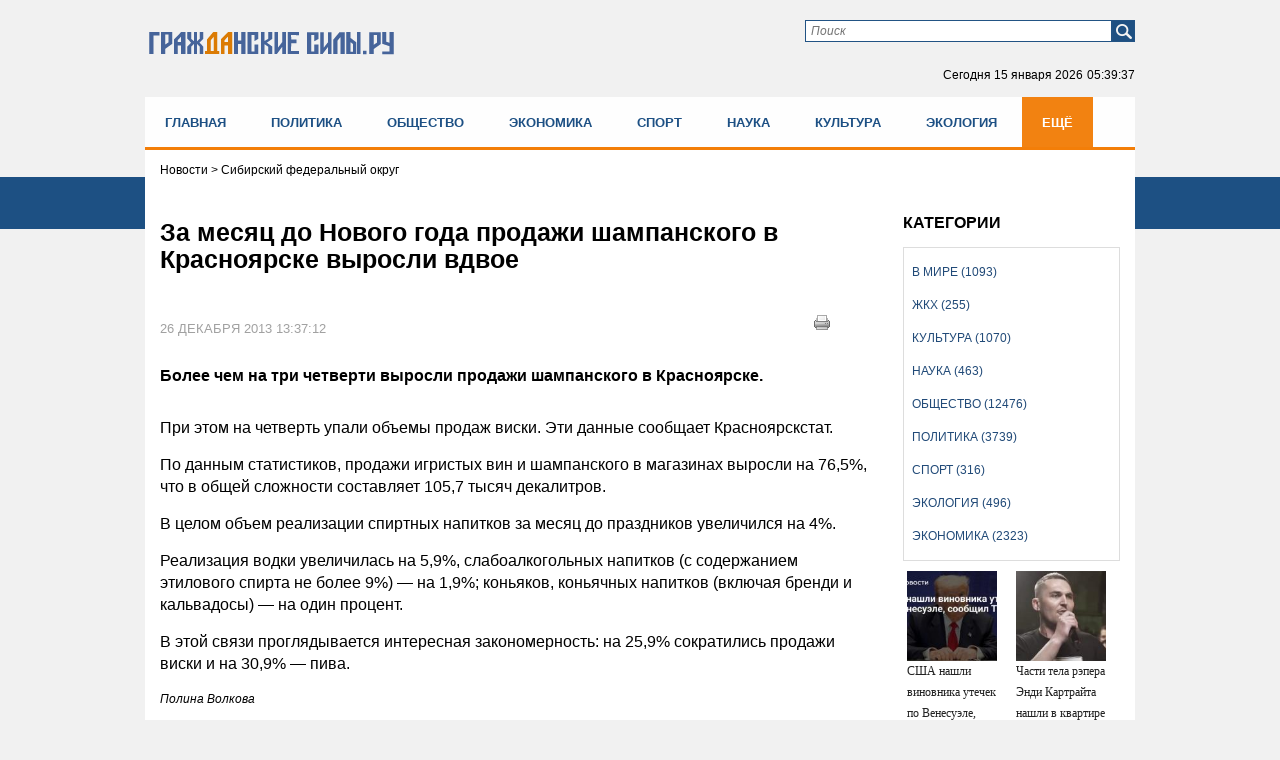

--- FILE ---
content_type: text/html; charset=UTF-8
request_url: https://gr-sily.ru/news2.html?id=7146
body_size: 16603
content:
<!DOCTYPE HTML PUBLIC "-//W3C//DTD HTML 4.01//EN" "http://www.w3.org/TR/html4/strict.dtd">
<html xmlns="http://www.w3.org/1999/xhtml">
<head>
    <meta name="tpl" content="6">
 <link href="/theme/favicon.ico" rel="shortcut icon">
  <meta http-equiv="content-type" content="text/html; charset=utf-8" />
  <!-- !title! -->

        <title>За месяц до Нового года продажи шампанского в Красноярске выросли вдвое</title><script src="/lib/min/g=js"></script>

<link rel="stylesheet" href="/lib/min/g=css" type="text/css" />
 <!-- !4! -->
        <meta name="keywords" content="продажи шампанского, шампанское, Новый год, рост продажи шампанского в Красноярске" />
        <meta name="description" content="Более чем на три четверти выросли продажи шампанского в Красноярске." />
<!-- //!title! --> <!-- title -->
  <meta name='yandex-verification' content='6f22fef66b6c4611' /> <!-- ya.ru 9773ED649EB8C72E -->
  <link href="/bootsrap/css/bootstrap.css" rel="stylesheet">
  <link rel="stylesheet" href="/theme/style.css" type="text/css" media="screen, projection" />
    <script type="text/javascript" src="https://ajax.googleapis.com/ajax/libs/jquery/1/jquery.min.js"></script>
    <script type="text/javascript" src="/js/modernizr.custom.js"></script>
    <script type="text/javascript" src="https://code.jquery.com/jquery-migrate-1.0.0.js"></script>
    <script type="text/javascript" src="/theme/jquery.tinyscrollbar.min.js"></script>
    <script type="text/javascript" src="/theme/jcarousellite.js"></script>
    <script type="text/javascript" src="/js/jquery.printElement.js"></script>
    <script src="/bootsrap/js/bootstrap.min.js"></script>
<script type="text/javascript">
$(function(){
$("div#print_button").click(function(){
                $(".body_news").printElement();
                });
});
</script>

<meta name="viewport" content="width=device-width">
<script  type="text/javascript">
$(document).ready(function(){

        $('ul#nav').addClass("nav menu navbar-nav");

});
</script>



<meta property="og:image" content="https://gr-sily.ru/theme/upload/9a1a75d1074de2d727b90c6bcc88bcc0.jpg" /><meta property="og:title" content="За месяц до Нового года продажи шампанского в Красноярске выросли вдвое" /> <!-- for FB -->
<script >var __baseAdress="http://gr-sily.ru"</script></head>
<body>
<!-- poll -->
<div class="poll" style="display: none;">
    <div class="form" style="display: none;">
        <form action="" method="get">
            <div class="question"></div>
            <div class="poll_box">
                <ul>
                </ul>
                <input name="" type="button" class="submit_poll" value="Голосовать">
            </div>
            <div class="result_box"  style="display: none;">
                <ul>
                    <li>
                        <span>Всего</span>
                        <div class="result">0</div>
                    </li>
                </ul>
            </div>
        </form>
    </div>
    <div class="buttom" style="height: 200px;"><div class="arrow click"></div></div>
</div>
<script>
    var height_button = 0;

    $(document).ready(function() {

        $(window).resize(function(){
            height_button = 0;
        });

        $.post('/active/ajax.php?get_actual_interview=1',function(data){
            var answers = data.answers;
            var str_ans = '';
            switch(data.status){
                case 'error':
                    $('.poll').remove();
                    break;
                case 'interview':
                    $('.question').text(data.question);
                    for(var i in answers){
                        str_ans += '<li><input name="poll" type="radio" id="poll'+i+'" value="'+answers[i][0]+'"><label for="poll'+i+'">'+answers[i][1]+'</label></li>';
                    }
                    $('.result_box').hide();
                    $('.poll_box').show().find('ul').append(str_ans);
                    $('.submit_poll').attr('onclick','vote($(this),"'+data.id_question+'")');
                    break;
                case 'result':
                    $('.poll .form').hide("slow");
                    var result = data.result;
                    var count = 0;
                    $('.question').text(data.question);
                    for(var i in answers){
                        var res_count = 0;
                        if(result[answers[i][0]]){
                            res_count = result[answers[i][0]];
                            count = result[answers[i][0]]/result['count'];
                            count = (count*100).toFixed(0);
                        }else{
                            count = 0;
                        }
                        str_ans += '<li><span>'+answers[i][1]+'</span><div class="indicator" id="in_1"><p style="width:'+count+'%"></p></div><div class="result">'+count+'%('+res_count+')</div></li>';
                    }
                    $('.result').text(result['count']);
                    $('.poll_box').hide();
                    $('.result_box').show().find('ul').prepend(str_ans);
                    break;
            }


            $('.poll').show();
            he = $(".poll .form").height();

            if (he <= 200){var he1 = 200;}
            $(".poll .form").height(he1);
            $('.buttom').height(he1);

        },'json');


        $(".buttom").click(function(){
            $(".poll .form").toggle(0);
            $('.buttom div').toggleClass("click");
            if(height_button == 0){
                setTimeout(function () {
                    var he = $(".poll .form").height();
                    if (he <= 200){
                        var he1 = 200;
                    }

                    $('.buttom').height(he1);
                    $(".poll .form").height(he1);

                    height_button = he;
                }, 0);
            }
        });

    });

    function vote(el,id){
        var id_answer = $('input[name="poll"]:checked').val();
        var str_ans = '';
        if(id_answer){
            $.post('/active/ajax.php?vote_interview=1',{id_question:id,id_answer:id_answer},function(data){
                var answers = data.answers;
                var result = data.result;
                var count = 0;
                $('.question').text(data.question);
                for(var i in answers){
                    var res_count = 0;
                    if(result[answers[i][0]]){
                        res_count = result[answers[i][0]];
                        count = result[answers[i][0]]/result['count'];
                        count = (count*100).toFixed(0);
                    }else{
                        count = 0;
                    }
                    str_ans += '<li><span>'+answers[i][1]+'</span><div class="indicator" id="in_1"><p style="width:'+count+'%"></p></div><div class="result">'+count+'%('+res_count+')</div></li>';
                }
                $('.result').text(result['count']);
                $('.poll_box').hide();
                $('.result_box').show().find('ul').empty().append(str_ans);
            },'json');
        }else{
            alert('Ответь на вопрос')
        }
    }

    $(window).on("scroll", function() {
        if ($(window).scrollTop() > 5) $('.poll .form').hide();
    });
</script> <!-- poll -->
<div class="bg_nav new"></div>
<div id="wrapper">
  <div id="header" class="header_new">
     <div class="container">
<div class="row">
<div class="col-lg-4 col-md-4 col-sm-4 col-xs-12">
<a class="logo" href="/"><img src="/theme/гс2.svg" alt="logo"></a>
</div>

<div class="col-lg-8 col-md-8 col-sm-8 col-xs-12 pb35">
<div class="form_box">
    <div class="form_find_new">
      <form method="get" action="/archive_materials.html">
          <input name="request" type="text" id="searchtext" class="in_find" placeholder="Поиск">
          <input id="x" type="submit" value="" class="find_boot" />
      </form>
    </div>
<!--<div class="form">
  <div id="login_form_header" class="form_log">
	  <script>__baseAdress="//gr-sily.ru"</script>
      

<div id="authorization_wrapper">
    <div class="cms_auth">
        <ul id="entry_tabs">
            <li><a href="javascript:void(0);" class="active">Логин и пароль</a></li>
        </ul>
        <div id="entry_tabs_content" class="form_log">
            <script type="text/javascript">__baseAdress=""</script>
            <form class="authorization_form" method="post" action="/authorize.php">
                <div class="auth_row cms_auth_email"><label class="auth_label"></label><input class="log" name="email" type="text" value="E-mail" onfocus="if(this.value=='E-mail') this.value=''" onblur="if(this.value=='') this.value='E-mail'"></div>
                <div class="auth_row cms_auth_password"><label class="auth_label"></label><input class="pas" name="password" type="password" value="******" onfocus="if(this.value=='******') this.value=''" onblur="if(this.value=='') this.value='******'"></div>
                <div class="auth_row cms_remember_me"><label class="auth_label">Запомни меня</label><input name="remember_me" type="checkbox"></div>
                <div class="auth_row cms_submit"><input value="Войти" type="submit" class="log_boot"></div>
                <div class="auth_row cms_error_message"><label class="error_message"></label></div>
            </form>
            <div class="url_box_head">
            <a class="cms_reg_lnk" href="/registration.html">Зарегистрироваться</a>
            <a class="cms_repair_lnk_1" href="javascript:void(0);" onclick="repairWindow()">Восстановить пароль</a>
            </div>
        </div>
    </div>
</div>

  </div>
</div>--><!-- form_box -->
  <!--<a class="sitemap" href="/sitemap.html"></a>-->
  <p class="now">Сегодня <span></span><span class="time"></span></p>
  <script type="text/javascript">
   function countdown(){
       var mydate=new Date();
       var year=mydate.getYear();
       if (year < 1000) year+=1900;
       var month=mydate.getMonth();
       var day=mydate.getDate();
       var hour=mydate.getHours();
       var min=mydate.getMinutes();
       var sec=mydate.getSeconds();
       if (day<10)
          day="0"+day;
       if (hour<10)
          hour="0"+hour;
       if (min<10)
          min="0"+min;
       if (sec<10)
          sec="0"+sec;
       var montharray = new Array("января", "февраля", "марта", "апреля", "мая", "июня", "июля", "августа", "сентября", "октября", "ноября", "декабря");
       $('.now span').text(day+" "+montharray[month]+" "+year);
       $('.now .time').text(hour+":"+min+":"+sec);
       setTimeout('countdown()',1000);
   }
   countdown();
  </script>
</div>
</div>
<div class="clear"></div>


        <!--<div class="div-menu-flex">
			<ul class="menu-flex">
        		<li><a href="/index.html">Главная</a></li>
        		<li><a href="/politika/page/1">Политика</a></li>
        		<li><a href="/obshestvo/page/1">Общество</a></li>
        		<li><a href="/ekonomika/page/1">Экономика</a></li>
        		<li><a href="/sport/page/1">Спорт</a></li>
        		<li><a href="/nauka/page/1">Наука</a></li>
        		<li><a href="/kul-tura/page/1">Культура</a></li>
        		<li><a href="/ekologiya/page/1">Экология</a></li>
        		<li><a href="/zhkh/page/1">ЖКХ</a></li>
        		<li><a href="/v-mire/page/1">В мире</a></li>
        	</ul>
        </div>-->


<div class="clear"></div>
</div>
</div>
  </div><!-- #header-->

  <div class="flxmenu" id="flxmenu"><div class="container"><div class="row"><div class="div-menu-flex"><ul class="menu-flex"><li><a href="/index.html">Главная</a></li><li><a href="/politika/page/1">Политика</a></li><li><a href="/obshestvo/page/1">Общество</a></li><li><a href="/ekonomika/page/1">Экономика</a></li><li><a href="/sport/page/1">Спорт</a></li><li><a href="/nauka/page/1">Наука</a></li><li><a href="/kul-tura/page/1">Культура</a></li><li><a href="/ekologiya/page/1">Экология</a></li><li><a href="/zhkh/page/1">ЖКХ</a></li><li><a href="/v-mire/page/1">В мире</a></li></ul></div></div></div></div><!--dinamiс flex menu-->

  <div id="content" class="content_new">
              <div class="container">
              <div class="row">
                 <div class="category_box col-lg-12 col-md-12 col-sm-12 col-xs-12"><div class="category"><ul><li ><a href="/v-mire/page/1">В мире (1093)</a></li><li ><a href="/zhkh/page/1">ЖКХ (255)</a></li><li ><a href="/kul-tura/page/1">Культура (1070)</a></li><li ><a href="/nauka/page/1">Наука (463)</a></li><li ><a href="/obshestvo/page/1">Общество (12476)</a></li><li ><a href="/politika/page/1">Политика (3739)</a></li><li ><a href="/sport/page/1">Спорт (316)</a></li><li ><a href="/ekologiya/page/1">Экология (496)</a></li><li ><a href="/ekonomika/page/1">Экономика (2323)</a></li></ul></div></div><!-- categor main -->
                 <div class="col-lg-12 col-md-12 col-sm-12 col-xs-12"><div class="cont_cont"><script language="JavaScript" type="text/javascript">
$(document).ready(function() {
	var1 = $('.body_news a img').width();
	if (var1 > 500) {
		$('.body_news a img').width(300);
	}
});
</script><script src="/js/jquery.printElement.js" type="text/javascript"></script>

<div class="col-lg-12 col-md-12 col-sm-12 col-xs-12 ">
    <div class="pad_0_15 breadcrumb"><span><span class='location current'>
Новости
</span>
</span> > <span>Сибирский федеральный округ</span></div>
</div>
<div id="previous-news" style="display: none"></div>

<div class="news_cont active col-lg-9 col-md-9 col-sm-8 col-xs-12" data-next-news="/news2.html?id=7145">
    <div class="pad_0_15">
        <h3>За месяц до Нового года продажи шампанского в Красноярске выросли вдвое</h3>
        <div style="float:right; margin: 10px 30px 0px 0px;position: absolute;right: 25px;" id="print_button">
            <a href="javascript:void(0)">
                <img title="Печать" alt="Печать" src="/theme/print.png" ></a>
        </div>
        <div class="clear"></div>

        <div class="body_news">
            <div class="img_news">
                
                <span></span>
            </div>

            <div class="data_thesis">
                <p class="data">26 декабря 2013 13:37:12</p>
                <div class="see">1853</div>
            </div>

            <div class="clear"></div>

            <!--Видео реклама от яндекс - начало-->
            <div id="yandex_rtb_R-A-267161-7"></div>
            <!--Видео реклама от яндекс - конец-->

            <div class="data_thesis">
                <p>Более чем на три четверти выросли продажи шампанского в Красноярске. </p>
            </div>

            <div class="clear"></div>

            <p>При этом на четверть упали объемы продаж виски. Эти данные сообщает Красноярскстат.</p>

<p>По данным статистиков, продажи игристых вин и шампанского в магазинах выросли на 76,5%, что в общей сложности составляет 105,7 тысяч декалитров.</p>

<p>В целом объем реализации спиртных напитков за месяц до праздников увеличился на 4%.</p>

<p>Реализация водки увеличилась на 5,9%, слабоалкогольных напитков (с содержанием этилового спирта не более 9%) &mdash; на 1,9%; коньяков, коньячных напитков (включая бренди и кальвадосы) &mdash; на один процент.</p>

<p>В этой связи проглядывается интересная закономерность: на 25,9% сократились продажи виски и на 30,9% &mdash; пива.</p>
<em>Полина Волкова</em>

            <!-- Yandex.RTB R-A-267161-2 -->
            <div style="max-width:100%; overflow: hidden;"><div id="yandex_rtb_R-A-267161-2"></div></div>
            <script type="text/javascript">
                (function(w, d, n, s, t) {
                    w[n] = w[n] || [];
                    w[n].push(function() {
                        Ya.Context.AdvManager.render({
                            blockId: "R-A-267161-2",
                            renderTo: "yandex_rtb_R-A-267161-2",
                            async: true
                        });
                    });
                    t = d.getElementsByTagName("script")[0];
                    s = d.createElement("script");
                    s.type = "text/javascript";
                    s.src = "//an.yandex.ru/system/context.js";
                    s.async = true;
                    t.parentNode.insertBefore(s, t);
                })(this, this.document, "yandexContextAsyncCallbacks");
            </script>

            <!-- Yandex.RTB R-A-267161-3 -->
            <div style="max-width:100%; overflow: hidden;"><div id="yandex_rtb_R-A-267161-3"></div></div>
            <script type="text/javascript">
                (function(w, d, n, s, t) {
                    w[n] = w[n] || [];
                    w[n].push(function() {
                        Ya.Context.AdvManager.render({
                            blockId: "R-A-267161-3",
                            renderTo: "yandex_rtb_R-A-267161-3",
                            async: true
                        });
                    });
                    t = d.getElementsByTagName("script")[0];
                    s = d.createElement("script");
                    s.type = "text/javascript";
                    s.src = "//an.yandex.ru/system/context.js";
                    s.async = true;
                    t.parentNode.insertBefore(s, t);
                })(this, this.document, "yandexContextAsyncCallbacks");
            </script>


            

            <div class="text_box_trans">
<script>
    var last_id = '0';
    var count = 10;
    if('active' == '')
        setInterval(checkUpdate,30000);

    function checkUpdate(){
        if(count == 0){
            window.location.href = window.location.href;
        }else{
            $.post('/active/ajax.php?get_online=1',{id:'7146',last_id:last_id},function(data){
                if(data){
                    last_id = data.last_id;
                    $('.text_trans').empty().append(data.text);
                    count--;
                }
            },'json')
        }
    }
</script>

<ul class="text_trans clear">
    
</ul>
</div>

            <div class="br1"></div>

            <div class="tegi">Теги: продажи шампанского, шампанское, Новый год, рост продажи шампанского в Красноярске</div>

            <div style="float:right; margin: 10px 30px 0px 0px;position: absolute;right: 25px;" id="print_button">
                <a href="javascript:void(0)">
                    <img title="Печать" alt="Печать" src="/theme/print.png" ></a>
            </div>

            <div class="clear soc_vid">
                <noindex>
                    <script type="text/javascript">(function(w,doc) {
                    if (!w.__utlWdgt ) {
                        w.__utlWdgt = true;
                        var d = doc, s = d.createElement('script'), g = 'getElementsByTagName';
                        s.type = 'text/javascript'; s.charset='UTF-8'; s.async = true;
                        s.src = ('https:' == w.location.protocol ? 'https' : 'http')  + '://w.uptolike.com/widgets/v1/uptolike.js';
                        var h=d[g]('body')[0];
                        h.appendChild(s);
                    }})(window,document);
                    </script>
                    <div data-mobile-view="false" data-share-size="30" data-like-text-enable="false" data-background-alpha="0.0" data-pid="2010582" data-mode="share" data-background-color="#ffffff" data-share-shape="round-rectangle" data-share-counter-size="12" data-icon-color="#ffffff" data-mobile-sn-ids="vk.tw.ok.wh.tm.vb." data-text-color="#000000" data-buttons-color="#FFFFFF" data-counter-background-color="#ffffff" data-share-counter-type="disable" data-orientation="horizontal" data-following-enable="false" data-sn-ids="vk.tw.ok." data-preview-mobile="false" data-selection-enable="false" data-exclude-show-more="true" data-share-style="1" data-counter-background-alpha="1.0" data-top-button="false" class="uptolike-buttons" ></div>
                </noindex>
            </div>
			
			<div class="telega_box">
				<a title="Подпишитесь на наш канал" href="https://t.me/civilianforces" target="_blank">
					<svg width="212" height="64" viewBox="0 0 212 64" fill="none" xmlns="http://www.w3.org/2000/svg">
	<g filter="url(#filter0_dd)">
	<rect x="6" y="6" width="200" height="50" rx="25" fill="#FBFEFF"/>
	<rect x="6.5" y="6.5" width="199" height="49" rx="24.5" stroke="url(#paint0_linear)"/>
	</g>
	<path d="M71.2812 29H68.9297V19.5234H64.375V29H62.0312V17.625H71.2812V29ZM74.4438 24.6953C74.4438 23.8568 74.6052 23.1094 74.9281 22.4531C75.251 21.7969 75.7146 21.2891 76.3188 20.9297C76.9281 20.5703 77.6339 20.3906 78.4359 20.3906C79.5766 20.3906 80.5063 20.7396 81.225 21.4375C81.949 22.1354 82.3526 23.0833 82.4359 24.2812L82.4516 24.8594C82.4516 26.1562 82.0896 27.1979 81.3656 27.9844C80.6417 28.7656 79.6703 29.1562 78.4516 29.1562C77.2328 29.1562 76.2589 28.7656 75.5297 27.9844C74.8057 27.2031 74.4438 26.1406 74.4438 24.7969V24.6953ZM76.7016 24.8594C76.7016 25.6615 76.8526 26.276 77.1547 26.7031C77.4568 27.125 77.8891 27.3359 78.4516 27.3359C78.9984 27.3359 79.4255 27.1276 79.7328 26.7109C80.0401 26.2891 80.1938 25.6172 80.1938 24.6953C80.1938 23.9089 80.0401 23.2995 79.7328 22.8672C79.4255 22.4349 78.9932 22.2188 78.4359 22.2188C77.8839 22.2188 77.4568 22.4349 77.1547 22.8672C76.8526 23.2943 76.7016 23.9583 76.7016 24.8594ZM84.9969 27.1797C85.5073 26.638 85.8536 26.1016 86.0359 25.5703C86.2182 25.0391 86.3198 24.2865 86.3406 23.3125L86.4031 20.5469H92.6219V27.1797H93.8406V31.5391H91.5828V29H86.575V31.5391H84.2703V27.1797H84.9969ZM87.6609 27.1797H90.3719V22.4141H88.6141L88.5984 23.4297C88.5516 24.9818 88.2391 26.2318 87.6609 27.1797ZM103.8 29H101.534V22.375H98.7062V29H96.4484V20.5469H103.8V29ZM112.22 20.5469H114.478V29H112.22V23.7812L109.392 29H107.127V20.5469H109.392V25.7578L112.22 20.5469ZM120.062 20.5469V27.1797H122.383V20.5469H124.648V27.1797H126.969V20.5469H129.227V29H117.805V20.5469H120.062ZM137.733 20.5469H139.991V29H137.733V23.7812L134.905 29H132.639V20.5469H134.905V25.7578L137.733 20.5469ZM150.333 22.3594H147.622V29H145.356V22.3594H142.692V20.5469H150.333V22.3594ZM156.464 29.1562C155.224 29.1562 154.214 28.776 153.433 28.0156C152.657 27.2552 152.269 26.2422 152.269 24.9766V24.7578C152.269 23.9089 152.433 23.151 152.761 22.4844C153.089 21.8125 153.553 21.2969 154.152 20.9375C154.756 20.5729 155.443 20.3906 156.214 20.3906C157.37 20.3906 158.279 20.7552 158.941 21.4844C159.607 22.2135 159.941 23.2474 159.941 24.5859V25.5078H154.558C154.631 26.0599 154.849 26.5026 155.214 26.8359C155.584 27.1693 156.05 27.3359 156.613 27.3359C157.482 27.3359 158.162 27.0208 158.652 26.3906L159.761 27.6328C159.422 28.112 158.964 28.487 158.386 28.7578C157.808 29.0234 157.167 29.1562 156.464 29.1562ZM156.206 22.2188C155.758 22.2188 155.394 22.3698 155.113 22.6719C154.836 22.974 154.659 23.4062 154.581 23.9688H157.722V23.7891C157.711 23.2891 157.576 22.9036 157.316 22.6328C157.055 22.3568 156.685 22.2188 156.206 22.2188ZM166.345 27.3359C166.762 27.3359 167.101 27.2214 167.361 26.9922C167.621 26.763 167.757 26.4583 167.767 26.0781H169.884C169.879 26.651 169.723 27.1771 169.416 27.6562C169.108 28.1302 168.686 28.5 168.15 28.7656C167.619 29.026 167.03 29.1562 166.384 29.1562C165.176 29.1562 164.223 28.7734 163.525 28.0078C162.827 27.237 162.478 26.1745 162.478 24.8203V24.6719C162.478 23.3698 162.824 22.3307 163.517 21.5547C164.21 20.7786 165.16 20.3906 166.369 20.3906C167.426 20.3906 168.272 20.6927 168.908 21.2969C169.548 21.8958 169.874 22.6953 169.884 23.6953H167.767C167.757 23.2578 167.621 22.9036 167.361 22.6328C167.101 22.3568 166.757 22.2188 166.33 22.2188C165.804 22.2188 165.405 22.4115 165.134 22.7969C164.869 23.1771 164.736 23.7969 164.736 24.6562V24.8906C164.736 25.7604 164.869 26.3854 165.134 26.7656C165.4 27.1458 165.804 27.3359 166.345 27.3359ZM175.188 23.0234H176.805C177.534 23.0234 178.174 23.1458 178.727 23.3906C179.279 23.6354 179.701 23.987 179.992 24.4453C180.289 24.8984 180.438 25.4271 180.438 26.0312C180.438 26.9219 180.107 27.6406 179.445 28.1875C178.789 28.7292 177.893 29 176.758 29H172.922V20.5469H175.188V23.0234ZM175.188 24.8359V27.1953H176.789C177.237 27.1953 177.581 27.0911 177.82 26.8828C178.06 26.6745 178.18 26.3906 178.18 26.0312C178.18 25.6667 178.062 25.3776 177.828 25.1641C177.594 24.9453 177.247 24.8359 176.789 24.8359H175.188ZM69 45H67.5547V41.3906H63.6719V45H62.2188V36.5469H63.6719V40.2109H67.5547V36.5469H69V45ZM78.1469 45C78.0635 44.8333 77.9958 44.5365 77.9438 44.1094C77.2719 44.8073 76.4698 45.1562 75.5375 45.1562C74.7042 45.1562 74.0193 44.9219 73.4828 44.4531C72.9516 43.9792 72.6859 43.3802 72.6859 42.6562C72.6859 41.776 73.0193 41.0938 73.6859 40.6094C74.3578 40.1198 75.3005 39.875 76.5141 39.875H77.9203V39.2109C77.9203 38.7057 77.7693 38.3047 77.4672 38.0078C77.1651 37.7057 76.7198 37.5547 76.1313 37.5547C75.6156 37.5547 75.1833 37.6849 74.8344 37.9453C74.4854 38.2057 74.3109 38.5208 74.3109 38.8906H72.8578C72.8578 38.4688 73.0063 38.0625 73.3031 37.6719C73.6052 37.276 74.0115 36.9635 74.5219 36.7344C75.0375 36.5052 75.6026 36.3906 76.2172 36.3906C77.1911 36.3906 77.9542 36.6354 78.5063 37.125C79.0583 37.6094 79.3448 38.2786 79.3656 39.1328V43.0234C79.3656 43.7995 79.4646 44.4167 79.6625 44.875V45H78.1469ZM75.7484 43.8984C76.2016 43.8984 76.6313 43.7812 77.0375 43.5469C77.4438 43.3125 77.738 43.0078 77.9203 42.6328V40.8984H76.7875C75.0167 40.8984 74.1313 41.4167 74.1313 42.4531C74.1313 42.9062 74.2823 43.2604 74.5844 43.5156C74.8865 43.7708 75.2745 43.8984 75.7484 43.8984ZM95.7062 45H94.2609V41.3906H90.3781V45H88.925V36.5469H90.3781V40.2109H94.2609V36.5469H95.7062V45ZM104.853 45C104.77 44.8333 104.702 44.5365 104.65 44.1094C103.978 44.8073 103.176 45.1562 102.244 45.1562C101.41 45.1562 100.726 44.9219 100.189 44.4531C99.6578 43.9792 99.3922 43.3802 99.3922 42.6562C99.3922 41.776 99.7255 41.0938 100.392 40.6094C101.064 40.1198 102.007 39.875 103.22 39.875H104.627V39.2109C104.627 38.7057 104.476 38.3047 104.173 38.0078C103.871 37.7057 103.426 37.5547 102.838 37.5547C102.322 37.5547 101.89 37.6849 101.541 37.9453C101.192 38.2057 101.017 38.5208 101.017 38.8906H99.5641C99.5641 38.4688 99.7125 38.0625 100.009 37.6719C100.311 37.276 100.718 36.9635 101.228 36.7344C101.744 36.5052 102.309 36.3906 102.923 36.3906C103.897 36.3906 104.66 36.6354 105.213 37.125C105.765 37.6094 106.051 38.2786 106.072 39.1328V43.0234C106.072 43.7995 106.171 44.4167 106.369 44.875V45H104.853ZM102.455 43.8984C102.908 43.8984 103.338 43.7812 103.744 43.5469C104.15 43.3125 104.444 43.0078 104.627 42.6328V40.8984H103.494C101.723 40.8984 100.838 41.4167 100.838 42.4531C100.838 42.9062 100.989 43.2604 101.291 43.5156C101.593 43.7708 101.981 43.8984 102.455 43.8984ZM111.516 36.5469V43.8203H114.609V36.5469H116.055V43.8203H119.141V36.5469H120.594V45H110.062V36.5469H111.516ZM132.677 41.3984H131.622V45H130.169V36.5469H131.622V40.125H132.567L135.411 36.5469H137.161L133.817 40.6094L137.442 45H135.606L132.677 41.3984ZM145.503 45C145.42 44.8333 145.352 44.5365 145.3 44.1094C144.628 44.8073 143.826 45.1562 142.894 45.1562C142.06 45.1562 141.376 44.9219 140.839 44.4531C140.308 43.9792 140.042 43.3802 140.042 42.6562C140.042 41.776 140.376 41.0938 141.042 40.6094C141.714 40.1198 142.657 39.875 143.87 39.875H145.277V39.2109C145.277 38.7057 145.126 38.3047 144.823 38.0078C144.521 37.7057 144.076 37.5547 143.488 37.5547C142.972 37.5547 142.54 37.6849 142.191 37.9453C141.842 38.2057 141.667 38.5208 141.667 38.8906H140.214C140.214 38.4688 140.363 38.0625 140.659 37.6719C140.961 37.276 141.368 36.9635 141.878 36.7344C142.394 36.5052 142.959 36.3906 143.573 36.3906C144.547 36.3906 145.31 36.6354 145.863 37.125C146.415 37.6094 146.701 38.2786 146.722 39.1328V43.0234C146.722 43.7995 146.821 44.4167 147.019 44.875V45H145.503ZM143.105 43.8984C143.558 43.8984 143.988 43.7812 144.394 43.5469C144.8 43.3125 145.094 43.0078 145.277 42.6328V40.8984H144.144C142.373 40.8984 141.488 41.4167 141.488 42.4531C141.488 42.9062 141.639 43.2604 141.941 43.5156C142.243 43.7708 142.631 43.8984 143.105 43.8984ZM157.494 45H156.048V41.3906H152.166V45H150.713V36.5469H152.166V40.2109H156.048V36.5469H157.494V45ZM166.641 45C166.557 44.8333 166.49 44.5365 166.438 44.1094C165.766 44.8073 164.964 45.1562 164.031 45.1562C163.198 45.1562 162.513 44.9219 161.977 44.4531C161.445 43.9792 161.18 43.3802 161.18 42.6562C161.18 41.776 161.513 41.0938 162.18 40.6094C162.852 40.1198 163.794 39.875 165.008 39.875H166.414V39.2109C166.414 38.7057 166.263 38.3047 165.961 38.0078C165.659 37.7057 165.214 37.5547 164.625 37.5547C164.109 37.5547 163.677 37.6849 163.328 37.9453C162.979 38.2057 162.805 38.5208 162.805 38.8906H161.352C161.352 38.4688 161.5 38.0625 161.797 37.6719C162.099 37.276 162.505 36.9635 163.016 36.7344C163.531 36.5052 164.096 36.3906 164.711 36.3906C165.685 36.3906 166.448 36.6354 167 37.125C167.552 37.6094 167.839 38.2786 167.859 39.1328V43.0234C167.859 43.7995 167.958 44.4167 168.156 44.875V45H166.641ZM164.242 43.8984C164.695 43.8984 165.125 43.7812 165.531 43.5469C165.938 43.3125 166.232 43.0078 166.414 42.6328V40.8984H165.281C163.51 40.8984 162.625 41.4167 162.625 42.4531C162.625 42.9062 162.776 43.2604 163.078 43.5156C163.38 43.7708 163.768 43.8984 164.242 43.8984ZM178.655 36.5469V45H177.202V37.7422H174.327L174.155 40.9062C174.061 42.3594 173.816 43.3984 173.42 44.0234C173.03 44.6484 172.407 44.974 171.553 45H170.975V43.7266L171.389 43.6953C171.858 43.6432 172.194 43.3724 172.397 42.8828C172.6 42.3932 172.73 41.487 172.787 40.1641L172.944 36.5469H178.655Z" fill="#A5A5A5"/>
	<g clip-path="url(#clip0)">
	<path d="M31.0106 55.0212C44.2713 55.0212 55.0212 44.2713 55.0212 31.0106C55.0212 17.7499 44.2713 7 31.0106 7C17.7499 7 7 17.7499 7 31.0106C7 44.2713 17.7499 55.0212 31.0106 55.0212Z" fill="#66ACDD"/>
	<path d="M21.9828 34.1683L24.5471 42.0306C24.7378 42.5816 25.4159 42.7935 25.861 42.4121L33.5325 36.0756C33.5325 36.0756 25.3735 32.8968 25.3735 33.0664C25.3947 33.2571 21.9828 34.1683 21.9828 34.1683Z" fill="#B5D1DB"/>
	<path d="M42.2424 19.0583C37.2199 21.0504 21.0503 27.6623 14.9258 30.1842C14.1205 30.5232 14.1629 31.6676 14.9894 31.9431L21.9828 34.1683L24.547 42.0093C24.653 42.3272 24.9073 42.5179 25.204 42.5815C25.4371 42.6239 25.7973 36.2451 25.7973 36.2451C25.7973 36.2451 33.151 41.6915 36.6265 44.2769C37.4954 44.9126 38.7033 44.4252 38.9152 43.3868C39.9536 38.0252 42.5603 24.653 43.4291 20.0756C43.5563 19.3762 42.8781 18.804 42.2424 19.0583Z" fill="white"/>
	<path d="M25.204 42.5816C25.4371 42.624 25.7973 36.2452 25.7973 36.2452L37.8768 24.9074C37.9616 24.8226 37.8556 24.6955 37.7708 24.7591L22.004 34.1895L24.5682 42.0306C24.653 42.3273 24.9073 42.518 25.204 42.5816Z" fill="#D6E2EA"/>
	<path opacity="0.5" d="M31.0106 55.0212C44.2713 55.0212 55.0212 44.2713 55.0212 31.0106C55.0212 17.7499 44.2713 7 31.0106 7C17.7499 7 7 17.7499 7 31.0106C7 44.2713 17.7499 55.0212 31.0106 55.0212Z" fill="url(#paint1_linear)"/>
	</g>
	<defs>
	<filter id="filter0_dd" x="0" y="0" width="212" height="64" filterUnits="userSpaceOnUse" color-interpolation-filters="sRGB">
	<feFlood flood-opacity="0" result="BackgroundImageFix"/>
	<feColorMatrix in="SourceAlpha" type="matrix" values="0 0 0 0 0 0 0 0 0 0 0 0 0 0 0 0 0 0 127 0"/>
	<feOffset dy="2"/>
	<feGaussianBlur stdDeviation="3"/>
	<feColorMatrix type="matrix" values="0 0 0 0 0 0 0 0 0 0 0 0 0 0 0 0 0 0 0.1 0"/>
	<feBlend mode="normal" in2="BackgroundImageFix" result="effect1_dropShadow"/>
	<feColorMatrix in="SourceAlpha" type="matrix" values="0 0 0 0 0 0 0 0 0 0 0 0 0 0 0 0 0 0 127 0"/>
	<feOffset dy="-2"/>
	<feGaussianBlur stdDeviation="2"/>
	<feColorMatrix type="matrix" values="0 0 0 0 0.991667 0 0 0 0 0.997734 0 0 0 0 1 0 0 0 0.1 0"/>
	<feBlend mode="normal" in2="effect1_dropShadow" result="effect2_dropShadow"/>
	<feBlend mode="normal" in="SourceGraphic" in2="effect2_dropShadow" result="shape"/>
	</filter>
	<linearGradient id="paint0_linear" x1="106" y1="6" x2="106" y2="56" gradientUnits="userSpaceOnUse">
	<stop stop-color="#AFD4ED"/>
	<stop offset="1" stop-color="#6BAFDE"/>
	</linearGradient>
	<linearGradient id="paint1_linear" x1="31.0025" y1="7" x2="31.0025" y2="55.005" gradientUnits="userSpaceOnUse">
	<stop stop-color="white"/>
	<stop offset="0.2606" stop-color="white" stop-opacity="0.7394"/>
	<stop offset="1" stop-color="white" stop-opacity="0"/>
	</linearGradient>
	<clipPath id="clip0">
	<rect width="48" height="48" fill="white" transform="translate(7 7)"/>
	</clipPath>
	</defs>
	</svg>
				</a>
			</div>
            <script async src="https://yastatic.net/pcode-native/loaders/loader.js"></script>
            <script>
                (yaads = window.yaads || []).push({
                    id: "267161-5",
                    render: "#id-267161-5"
                });
            </script>
            <div id="id-267161-5"></div>
        </div>

        <div class="clear"></div>

    </div>
</div>

<div id="next-news" style="display: none"></div>

<div class="sb_left col-lg-3 col-md-3 col-sm-4 col-xs-12">
    <div class="pad_0_15">
        <h2>Категории</h2>
        <div class="news_category">
            <ul>
                <li ><a href="/v-mire/page/1">В мире (1093)</a></li><li ><a href="/zhkh/page/1">ЖКХ (255)</a></li><li ><a href="/kul-tura/page/1">Культура (1070)</a></li><li ><a href="/nauka/page/1">Наука (463)</a></li><li ><a href="/obshestvo/page/1">Общество (12476)</a></li><li ><a href="/politika/page/1">Политика (3739)</a></li><li ><a href="/sport/page/1">Спорт (316)</a></li><li ><a href="/ekologiya/page/1">Экология (496)</a></li><li ><a href="/ekonomika/page/1">Экономика (2323)</a></li>
            </ul>
        </div>
        <div class="mediametrics_box"><script src='//mediametrics.ru/partner/inject/inject.js' type='text/javascript' id='MediaMetricsInject' data-adaptive='true' data-img='true' data-imgsize='90' data-type='img' data-bgcolor='FFFFFF' data-bordercolor='000000' data-linkscolor='232323' data-transparent='true' data-rows='6' data-inline='' data-font='big' data-fontfamily='tahoma' data-border='' data-borderwidth='0' data-alignment='horizontal' data-country='ru' data-site='mmet/gr-sily_ru'> </script></div>
        <!--<h2>Соцсети</h2>
        <div id="wrap_t" class="t_1">
            <span class="t_1">Вконтакте</span>
            <span class="t_2">Facebook</span>
            <span class="t_3">Twitter</span>

            <div class="t_1">
                <script type="text/javascript" src="//vk.com/js/api/openapi.js?116"></script>
                <div id="vk_groups"></div>
                <script type="text/javascript">
                    VK.Widgets.Group("vk_groups", {mode: 0, width: "200", height: "400", color1: 'FFFFFF', color2: '2B587A', color3: '5B7FA6'}, 49744699);
                </script>
            </div>
            <div class="t_2">
                <div id="fb-root"></div>
                <script>(function(d, s, id) {
                    var js, fjs = d.getElementsByTagName(s)[0];
                    if (d.getElementById(id)) return;
                    js = d.createElement(s); js.id = id;
                    js.src = "//connect.facebook.net/ru_RU/sdk.js#xfbml=1&version=v2.0";
                    fjs.parentNode.insertBefore(js, fjs);
                }(document, 'script', 'facebook-jssdk'));</script>
                <div class="fb-like-box" data-href="https://www.facebook.com/pages/%D0%93%D1%80%D0%B0%D0%B6%D0%B4%D0%B0%D0%BD%D1%81%D0%BA%D0%B8%D0%B5-%D1%81%D0%B8%D0%BB%D1%8B%D1%80%D1%83/193212710866827" data-width="200" data-height="400" data-colorscheme="light" data-show-faces="true" data-header="false" data-stream="false" data-show-border="false"></div>
            </div>
            <div class="t_3">
                <div class="social_widgets_content_tab social_widgets_twitter ready" data-page="socialwidget_twitter" style="display: block;">
                    <a href="https://twitter.com/gr_sily" class="twitter-follow-button" data-show-count="false" data-lang="ru" data-size="large">Читать @gr_sily</a>
                </div>
            </div>
        </div>​
        <script  type="text/javascript">
            jQuery(document).ready(function(){
                jQuery('#wrap_t span').click(function(){
                    if (jQuery(this).attr('class') != jQuery('#wrap_t').attr('class'))
                    {
                        jQuery('#wrap_t').attr('class',jQuery(this).attr('class'));
                    }
                })
            });
        </script>-->
        <div class="banka_xam col-lg-12 col-md-12 col-sm-12 col-xs-12">
            <div class="pad_0_15">
                <div class="banka_box banka_2">
                    
                </div>
            </div>
        </div>
    </div>
</div>
<div class="col-lg-12 col-md-12 col-sm-12 col-xs-12"><div class="pad_0_15"><div class="br"></div></div></div>
<div class="banka_xam col-lg-12 col-md-12 col-sm-12 col-xs-12">
    <div class="pad_0_15">
        <div class="banka_box banka_3">
            
        </div>
    </div>
</div>
<div class="col-lg-12 col-md-12 col-sm-12 col-xs-12"><div class="pad_0_15"><div class="br"></div></div></div>

<div class="col-lg-12 col-md-12 col-sm-12 col-xs-12">
    <div class="pad_0_15">
        <!--<h2>Комментарии</h2>
        <div id="comments">
            
            
            <p>Авторизируйтесь, для того чтобы иметь возможность оставить комментарий.</p>
            <div class="form">
                <div id="entry_tabs_content" class="form_log">
                    <form class="authorization_form" method="post" action="/authorize.php">
                        <div class="auth_row cms_auth_email"><label class="auth_label"></label><input class="log" name="email" type="text" value="E-mail" onfocus="if(this.value=='E-mail') this.value=''" onblur="if(this.value=='') this.value='E-mail'"></div>
                        <div class="auth_row cms_auth_password"><label class="auth_label"></label><input class="pas" name="password" type="password" value="******" onfocus="if(this.value=='******') this.value=''" onblur="if(this.value=='') this.value='******'"></div>
                        <div class="auth_row cms_remember_me"><label class="auth_label"><hc id="hc_select_index5" class="hc_select_index"></hc>Запомни меня</label><input name="remember_me" type="checkbox"></div>
                        <div class="auth_row cms_submit"><input value="Войти >>" type="submit" class="log_boot"></div>
                        <div class="auth_row cms_error_message"><label class="error_message"></label></div>
                    </form>
                </div>
            </div>
            <p>Для <a href="/registration.html">регистрации</a>.</p>
            
            <div class="feed_comm">
                
            </div>
        </div>-->
        <!--div>
            <h2>Оставить комментарии через социальные сети</h2>
            <div id="hypercomments_widget"></div>
            <script type="text/javascript">
                _hcwp = window._hcwp || [];
                _hcwp.push({widget:"Stream", widget_id: 26874});
                (function() {
                    if("HC_LOAD_INIT" in window)return;
                    HC_LOAD_INIT = true;
                    var lang = (navigator.language || navigator.systemLanguage || navigator.userLanguage || "en").substr(0, 2).toLowerCase();
                    var hcc = document.createElement("script"); hcc.type = "text/javascript"; hcc.async = true;
                    hcc.src = ("https:" == document.location.protocol ? "https" : "http")+"://w.hypercomments.com/widget/hc/26874/"+lang+"/widget.js";
                    var s = document.getElementsByTagName("script")[0];
                    s.parentNode.insertBefore(hcc, s.nextSibling);
                })();
            </script>
        </div-->
        <!--<div class="br"></div>-->
        <!--
        <h2>Предыдущие новости</h2>
                <div class="bg_br fi perelink">
                <ul><li><span>26-12-2013</span><a href="/news.html?id=7145">
                    Министерство культуры РФ определило лауреатов своей премии </a></li><li><span>26-12-2013</span><a href="/news.html?id=7142">
                    В VIP-зал за свой счет: Совет Госдумы утвердил новый порядок пользования депутатами ЗОЛД</a></li></div></ul>
        <h2>Следующие новости</h2>
                <div class="bg_br fi perelink">
                <ul><li><span>26-12-2013</span><a href="/news.html?id=7140">
                    Московская Остоженка заняла 7 место в рейтинге самых дорогих улиц мира</a></li><li><span>26-12-2013</span><a href="/news.html?id=7143">
                    В России номер экстренного вызова 112 станет бесплатным</a></li></div></ul>-->

        <h2>Материалы по теме</h2>
        <div id="related_materials" class="fi perelink">
            <ul>
                <li><span>14-11-2016</span><a href="/ekonomika/v-rossii-vyrastut-ceny-na-shampanskoe-i-kon-yak-22963.html">
                В России вырастут цены на шампанское и коньяк</a></li><li><span>07-10-2015</span><a href="/obshestvo/ceny-na-shampanskoe-maksimal-no-snizyat-k-novomu-godu-18162.html">
                Цены на шампанское максимально снизят к новому году</a></li><li><span>24-08-2015</span><a href="/politika/rossiyane-mogut-ostat-sya-bez-shampanskogo-v-novyj-god-17314.html">
                Россияне могут остаться без шампанского в Новый год</a></li><li><span>17-07-2015</span><a href="/obshestvo/rosalkogol-regulirovanie-nazvalo-minimal-nye-ceny-na-vino-i-shampanskoe-16460.html">
                Росалкогольрегулирование назвало минимальные цены на вино и шампанское</a></li>
            </ul>
        </div>
        <div class="br"></div>

        <h2>Самое читаемое</h2>
        <div class="fi perelink">
            <ul>
                <li><span>08-01-2026</span><a href="/politika/zachem-makron-edet-v-indiyu-32379.html">
                Зачем Макрон едет в Индию</a></li><li><span>14-01-2026</span><a href="/sport/kanadskij-trener-ostavil-komandu-v-razgar-chempionata-khl-32385.html">
                Канадский тренер оставил команду в разгар чемпионата КХЛ</a></li><li><span>09-01-2026</span><a href="/v-mire/vozmozhnaya-smena-politicheskogo-kursa-v-venesuele-neset-riski-dlya-kitaya-32380.html">
                Возможная смена политического курса в Венесуэле несет риски для Китая</a></li>
            </ul>
        </div>

    </div>
</div>

<script>
    var id = 7146;

    function openForm(el,id){
        el.hide();
        var form = $('.commentForm').html();
        var new_form = el.parent().parent().find('.form');
        new_form.empty();
        new_form.append('<div class="commentForm">'+form+'<input type="hidden" value="'+id+'" id="parent_id"></div>');
        new_form.find('.pull-right').append('<input type="button" value="Отмена" onclick="cancelForm($(this))" class="btn" />');
    }

    function cancelForm(el){
        el.parent().parent().parent().prev().prev().find('input').show();
        el.parent().parent().remove();
    }

    function submitComm(el){
        var form = el.parent().parent();
        var parent_id = form.find('#parent_id').val();
        if(!parent_id)
            parent_id = 0;
        var user_id = form.find('#user_id').val();
        var mess = form.find('.comment_body textarea').val();
        $.post('/active/ajax.php?add_message=1',{news_id:id, parent_id:parent_id, message:mess, user_id:user_id},
            function(data){
                if(data.status == 'OK'){
                    window.location.reload();
                }
                if(data.status == 'error'){
                    alert(data.msg);
                }
            },
            'json'
        )
    }

    function delete_com(el,id){
        $.post('/active/ajax.php?del_message=1',{id:id},
            function(data){
                if(data.status == 'OK'){
                    var div = el.parent().parent().parent();
                    if(div.next('.childs').length){
                        div.next().remove();
                    }
                    div.remove();
                }
                if(data.status == 'error'){
                    alert(data.msg);
                }
            },
            'json'
        )
    }
</script>
<script src="/js/scroll.js" type="text/javascript"></script></div></div>
              </div><!-- row -->
              </div><!-- container -->

  </div><!-- #content-->
</div><!-- #wrapper -->

<div class="footer"><div class="footer-menu">
	<div class="container">
    	<div class="row">
			<!--<div class="footer-but">Меню</div>-->
			<div class="footer-but"></div>
		</div>
	</div>
</div>
<div class="footer-block">
     <div class="container">
     <div class="row">
     <div id="footer">

<div class="metr">
                <!-- Yandex.Metrika informer -->
<a href="https://metrika.yandex.ru/stat/?id=22182784&from=informer"
target="_blank" rel="nofollow"><FONT size="1">[AD]</FONT></a>
<!-- /Yandex.Metrika informer -->
<!-- Yandex.Metrika counter -->
<script type="text/javascript">
(function (d, w, c) {
    (w[c] = w[c] || []).push(function() {
        try {
            w.yaCounter22182784 = new Ya.Metrika({id:22182784,
                    webvisor:true,
                    clickmap:true,
                    trackLinks:true,
                    accurateTrackBounce:true});
        } catch(e) { }
    });
    var n = d.getElementsByTagName("script")[0],
        s = d.createElement("script"),
        f = function () { n.parentNode.insertBefore(s, n); };
    s.type = "text/javascript";
    s.async = true;
    s.src = (d.location.protocol == "https:" ? "https:" : "http:") + "//mc.yandex.ru/metrika/watch.js";
    if (w.opera == "[object Opera]") {
        d.addEventListener("DOMContentLoaded", f, false);
    } else { f(); }
})(document, window, "yandex_metrika_callbacks");
</script>
<noscript><div><img src="//mc.yandex.ru/watch/22182784" style="position:absolute; left:-9999px;" alt="" /></div></noscript>
<!-- /Yandex.Metrika counter -->

<!--LiveInternet counter--><script type="text/javascript">document.write("<a href='//www.liveinternet.ru/click' target=_blank><img src='//counter.yadro.ru/hit?t22.6;r" + escape(document.referrer) + ((typeof(screen)=="undefined")?"":";s"+screen.width+"*"+screen.height+"*"+(screen.colorDepth?screen.colorDepth:screen.pixelDepth)) + ";u" + escape(document.URL) + ";" + Math.random() + "' border=0 width=88 height=31 alt='' title='LiveInternet: показано число просмотров за 24 часа, посетителей за 24 часа и за сегодня'><\/a>")</script><!--/LiveInternet-->
</div>
<!--<div class="col-lg-12 col-md-12 col-sm-12 col-xs-12"><ul id='nav' >
<li id='li1' >
<a href='/index.html'>
Главная
</a>
</li>
<li id='li2' >
<a href='/about.html'>
О нас
</a>
</li>
<li class='li_active' id='li3' >
<a href='/news2.html'>
Новости
</a>
</li>
<li id='li4' >
<a href='/publications.html'>
Публикации
</a>
</li>
<li id='li5' >
<a href='/press-centr.html'>
Пресс-центр
</a>
</li>
<li id='li6' >
<a href='/archive_materials.html'>
Архив материалов
</a>
</li>
<li id='li7' >
<a href='/auth.html'>
Авторизация
</a>
</li>
</ul>
</div>-->
<div class="col-lg-12 col-md-12 col-sm-12 col-xs-12">
	<ul id="nav" class="nav menu navbar-nav">
		<li id="li2"><a href="/about.html">О нас</a></li>
		<li id="li4"><a href="/press-centr.html">Пресс-центр</a></li>
		<li id="li5"><a href="/archive_materials.html">Архив материалов</a></li>
	</ul>
</div>
<div class="col-lg-12 col-md-12 col-sm-12 col-xs-12">
<p>Сетевое издание <a href="https://gr-sily.ru/">GR-SILY.RU</a> ("Гражданские силы.ру"). Свидетельство о регистрации СМИ Эл № ФС77-54071 выдано Федеральной службой по надзору в сфере связи, информационных технологий и массовых коммуникаций (Роскомнадзор) 30 апреля 2013 года. 18+</p>
<br />
<p>© <a href="https://gr-sily.ru/">GR-SILY.RU</a> ("Гражданские силы.ру") 2013-<script>document.write(new Date().getFullYear())</script> 
<p>Адрес редакции: 117420 г. Москва, ул. Профсоюзная, 41, кв.26, телефон редакции: + 7(906) 744-39-84.</p>
<p>e-mail: civilianforces@yandex.ru (в том числе по вопросам рекламы и сотрудничества).</p>
<p>Главный редактор Черепкова Алёна Матвеевна. Учредитель Ивановский Валерий Валерьевич.</p>
<p>Использование материалов допускается только с обязательной прямой гиперссылкой на страницу, с которой материал заимствован.</p>
</div>
<div class="col-lg-12 col-md-12 col-sm-12 col-xs-12">
             <div class="banks">
			    <a href="http://arspi.ru/"><img src="/theme/logo_ar.png" alt="arspi.ru"  /></a>
				<!--<a href="http://www.prostoy.ru/"><img src="/theme/i_prostoy2.png" alt="prostoy.ru"  /></a>-->
				<!--<a href="https://www.prostoy.ru/" target="_blank"><img src="/theme/1t_create_w.png" title="Разработка порталов, сайтов, CRM-система «Простой бизнес»" alt="Разработка порталов, сайтов, CRM-система «Простой бизнес»"  /></a>-->
				<a href="http://hamzarulem.ru/"><img src="/theme/logo2_xam.png" alt="hamzarulem.ru"  /></a>
				
				<!-- begin of Top100 code -->
				
				<script id="top100Counter" type="text/javascript"
				src="https://counter.rambler.ru/top100.jcn?3106831"></script>
				<noscript>
				<a href="http://top100.rambler.ru/navi/3106831/">
				<img src="http://counter.rambler.ru/top100.cnt?3106831"
				alt="Rambler's Top100" border="0" />
				</a>
				
				</noscript>
				<!-- end of Top100 code -->
			 </div> <!-- rambler -->
		</div>
     </div><!-- #footer_second -->
     </div><!-- row -->
     </div><!-- container -->
</div></div>

<link rel="stylesheet" href="/theme/flexmenu.css">
<script src="/js/flexmenu.js"></script>
<script>
        $('ul.menu-flex').flexMenu();
</script>
<script>
$(function(){
 $(window).scroll(function() {
 if($(this).scrollTop() >= 116) {
 	$('#flxmenu').addClass('fixed');
 	
    $('.flexMenu-allInPopup > a').css('position', 'inherit');
    $('.flexMenu-allInPopup > a').css('right', 'auto');
    $('.flexMenu-allInPopup > a').css('top', 'auto');
    $('.div-menu-flex').css('background', '#f1f1f1');
 }
 else{
 	$('#flxmenu').removeClass('fixed');
 	
    $('.flexMenu-allInPopup > a').css('position', 'absolute');
    $('.flexMenu-allInPopup > a').css('right', '0');
    $('.flexMenu-allInPopup > a').css('top', '-37px');
    $('.div-menu-flex').css('background', '#fefefe');
 }
 });
});
</script>

<!--Скрипты футера-->
<script src="/js/jquery.actual.min.js"></script>
<script src="/js/footer-scroller.js"></script><!--flex menu script-->
<script type="text/javascript" src="/theme/js/js.js"></script><!-- script -->
<!--Яндес реклама (Inpage) - начало-->
<script type="text/javascript">
    (function(w, d, n, s, t) {
        w[n] = w[n] || [];
        w[n].push(function() {
            Ya.Context.AdvManager.render({
                blockId: "R-A-267161-7",
                renderTo: "yandex_rtb_R-A-267161-7",
                async: true
            });
        });
        t = d.getElementsByTagName("script")[0];
        s = d.createElement("script");
        s.type = "text/javascript";
        s.src = "//an.yandex.ru/system/context.js";
        s.async = true;
        t.parentNode.insertBefore(s, t);
    })(this, this.document, "yandexContextAsyncCallbacks");
</script>
<!--Яндес реклама (Inpage) - конец-->

</body>
</html>

--- FILE ---
content_type: application/javascript;charset=utf-8
request_url: https://w.uptolike.com/widgets/v1/widgets-batch.js?params=JTVCJTdCJTIycGlkJTIyJTNBJTIyMjAxMDU4MiUyMiUyQyUyMnVybCUyMiUzQSUyMmh0dHBzJTNBJTJGJTJGZ3Itc2lseS5ydSUyRm5ld3MyLmh0bWwlM0ZpZCUzRDcxNDYlMjIlN0QlNUQ=&mode=0&callback=callback__utl_cb_share_1768455573834164
body_size: 387
content:
callback__utl_cb_share_1768455573834164([{
    "pid": "2010582",
    "subId": 0,
    "initialCounts": {"fb":0,"tw":0,"tb":0,"ok":0,"vk":0,"ps":0,"gp":0,"mr":0,"lj":0,"li":0,"sp":0,"su":0,"ms":0,"fs":0,"bl":0,"dg":0,"sb":0,"bd":0,"rb":0,"ip":0,"ev":0,"bm":0,"em":0,"pr":0,"vd":0,"dl":0,"pn":0,"my":0,"ln":0,"in":0,"yt":0,"rss":0,"oi":0,"fk":0,"fm":0,"li":0,"sc":0,"st":0,"vm":0,"wm":0,"4s":0,"gg":0,"dd":0,"ya":0,"gt":0,"wh":0,"4t":0,"ul":0,"vb":0,"tm":0},
    "forceUpdate": ["fb","ok","vk","ps","gp","mr","my"],
    "extMet": false,
    "url": "https%3A%2F%2Fgr-sily.ru%2Fnews2.html%3Fid%3D7146",
    "urlWithToken": "https%3A%2F%2Fgr-sily.ru%2Fnews2.html%3Fid%3D7146%26_utl_t%3DXX",
    "intScr" : false,
    "intId" : 0,
    "exclExt": false
}
])

--- FILE ---
content_type: application/javascript;charset=utf-8
request_url: https://w.uptolike.com/widgets/v1/version.js?cb=cb__utl_cb_share_176845557250360
body_size: 397
content:
cb__utl_cb_share_176845557250360('1ea92d09c43527572b24fe052f11127b');

--- FILE ---
content_type: application/javascript; charset=utf-8
request_url: https://mediametrics.ru/partner/inject/hour.ru.js
body_size: 5530
content:
var MediaMetricsRating=[
[47088989, "США нашли виновника утечек по Венесуэле, сообщил Трамп", "ria.ru", "ria.ru/20260114/tramp-2067934561.html"],
[34011531, "Части тела рэпера Энди Картрайта нашли в квартире в Петербурге", "vz.ru", "vz.ru/news/2020/7/30/1052491.html"],
[24622564, "В Новосибирске в районе Толмачево задержаны уголовники-беглецы", "vn.ru", "vn.ru/news-v-novosibirske-v-rayone-tolmachevo-zaderzhany-ugolovniki-begletsy/"],
[34716653, "На пожаре в Усть-Кане погиб человек", "www.gorno-altaisk.info", "www.gorno-altaisk.info/news/186987?fsp_sid=6949"],
[86701194, "Онлайн карта боевых действий СВО на Украине и военные событий в мире 15.01.2026: Ночные удары ВС РФ по объектам ВСУ и энергетике Украины усилили кризис", "pronedra.ru", "pronedra.ru/karta-speczialnoj-voennoj-operaczii-na-ukraine-na-15-yanvarya-2026-goda-i-analiz-sobytij-v-mire-805779.html"],
[65325700, "Минздрав Хакасии не стал комментировать трагедию в Перинатальном центре, сославшись на врачебную тайну", "19rusinfo.ru", "19rusinfo.ru/proekty/pravda-zhizni/112187-minzdrav-khakasii-ne-stal-kommentirovat-tragediyu-v-perinatalnom-tsentre-soslavshis-na-vrachebnuyu-tajnu"],
[92783279, "Гөнаһлы бәхет (хикәя)", "shahrikazan.ru", "shahrikazan.ru/news/hikәya/gonahly-baxet-xikaia"],
[91058402, "Что будет с конфликтом на Украине в 2026 году: мнения военных, политиков и экспертов", "ura.news", "ura.news/news/1053057977"],
[17714553, "Депутат Кирьянов объяснил фото с курткой за 105 тысяч на заседании ГД", "www.osnmedia.ru", "www.osnmedia.ru/obshhestvo/deputat-kiryanov-obyasnil-foto-s-kurtkoj-za-105-tysyach-na-zasedanii-gd/"],
[73587720, "В Башкирии 15 января ожидается похолодание до -28 градусов", "newsbash.ru", "newsbash.ru/society/53767-v-bshkirii-15-janvrja-ojidetsja-poholodnie-do-28-grdysov.html"],
[38682179, "На пожаре в Усть-Кане погиб человек", "www.gorno-altaisk.info", "www.gorno-altaisk.info/news/186987?fsp_sid=6951"],
[90077133, "&quot;Бу кеше белән бер дә кызык түгел...&quot;", "kiziltan.ru", "kiziltan.ru/articles/kultura/2026-01-15/bu-keshe-bel-n-ber-d-kyzyk-t-gel-4537374"],
[24699383, "Трампу в США неожиданно обозначили «красную дату»", "www.mk.ru", "www.mk.ru/politics/2026/01/15/trampu-v-ssha-neozhidanno-oboznachili-krasnuyu-datu.html"],
[52861905, "В Тверской области простились с мобилизованным бойцом, погибшим на СВО", "tvtver.ru", "tvtver.ru/news/v-tverskoj-oblasti-prostilis-s-mobilizovannym-bojcom-pogibshim-na-svo/"],
[81642595, "Силы ПВО за ночь уничтожили 34 украинских БПЛА", "ria.ru", "ria.ru/20260115/pvo-2067966418.html"],
[30323541, "Участников смертельного ДТП со школьным автобусом под Минусинском везли из военкомата", "19rusinfo.ru", "19rusinfo.ru/proisshestviya/112183-uchastnikov-smertelnogo-dtp-so-shkolnym-avtobusom-pod-minusinskom-vezli-iz-voenkomata"],
[29259650, "Трамп назвал причину затягивания конфликта на Украине: почему переговоры не продвигаются", "kp.ru", "kp.ru/online/news/6765448/"],
[63439151, "ВСУ атаковали танкер под флагом Мальты в 100 км от Краснодарского края", "svpressa.ru", "svpressa.ru/accidents/news/498694/"],
[50908656, "В Воронеже вновь вырастет стоимость проезда", "moe-online.ru", "moe-online.ru/news/transport/1247289"],
[17286662, "Экипаж Crew-11 отстыковался от МКС", "ria.ru", "ria.ru/20260115/kosmos-2067946060.html"],
[73403983, "Каллас оценила ситуацию в мире словами о подходящем моменте выпить", "rbc.ru", "rbc.ru/rbcfreenews/6968589a9a7947516b66ed93"],
[67639958, "Индексация социальных выплат в феврале 2026-го: кому повысят и на сколько", "www.iz.ru", "www.iz.ru/2023850/veronika-mikhailova-anastasiia-berdnikova/indeksatciia-sotcialnykh-vyplat-v-fevrale-2026-go-komu-povysiat-i-na-skolko"],
[68214495, "В сети распространяется «документ» о полной блокировке на территории Приамурья интернета «вне российского сегмента»", "asn24.ru", "asn24.ru/news/society/143231/"],
[17810166, "Политолог рассказал Такеру Карлсону о пользе антироссийских санкций", "ria.ru", "ria.ru/20260115/sanktsii-2067965224.html"],
[29388808, "В абаканском общежитии был пожар - жильцам потребовалась помощь медиков", "19rusinfo.ru", "19rusinfo.ru/proisshestviya/112169-v-abakanskom-obshchezhitii-byl-pozhar-zhiltsam-potrebovalas-pomoshch-medikov"],
[85624892, "Есть погибший: следовавший из Забайкалья в Приамурье автобус с вахтовиками врезался в большегруз", "asn24.ru", "asn24.ru/news/crime/143229/"],
[40083643, "Трамп считает, что Россия готова заключить сделку по Украине", "ria.ru", "ria.ru/20260115/tramp-2067955915.html"],
[60450166, "Школьница из Новосибирска застряла языком в бутылке", "vn.ru", "vn.ru/news-shkolnitsa-iz-novosibirska-zastryala-yazykom-v-butylke/"],
[18486961, "В двух домах в Новочебоксарске отключат отопление и ограничат подачу горячей воды", "pgn21.ru", "pgn21.ru/news/108720"],
[85458745, "«Не стучи, там палочка»: 5 обычаев глубинки, от которых у городских наворачиваются слезы", "runews24.ru", "runews24.ru/articles/14/01/2026/ne-stuchi-tam-palochka-5-obyichaev-glubinki-ot-kotoryix-navorachivayutsya-slezyi"],
[33207580, "Мерц струсил: канцлер ФРГ разошелся с Макроном и Стармером насчет отправки «миротворцев» на Украину", "kp.ru", "kp.ru/daily/27747.5/5194464/"],
[43167033, "Инспектор ГАИ поставил точку: можно ли остановиться на автобусной остановке, чтобы высадить пассажира", "progorod43.ru", "progorod43.ru/news/143492"],
[13770054, "Заявлено, что Запад хочет перестроить Россию силой", "www.mk.ru", "www.mk.ru/politics/2026/01/15/zayavleno-chto-zapad-khochet-perestroit-rossiyu-siloy.html"],
[78275938, "Депутаты не дадут России чебурахнуться", "www.kommersant.ru", "www.kommersant.ru/doc/8341528"],
[79801732, "Каллас заявила, что сейчас самое время начать пить, пишут СМИ", "ria.ru", "ria.ru/20260115/kallas-2067958458.html"],
[37176758, "Имена генералов СВО, которые надо запомнить: Белоусов предпринял неожиданный и смелый шаг", "newsbash.ru", "newsbash.ru/rossija-mir/53754-imen-generlov-svo-kotorie-ndo-zpomnit-beloysov-predprinjal-neojidnnii-i-smelii-shg.html"],
[9912791, "Почти 100 тыс. человек посетили российские казино в праздники", "rbc.ru", "rbc.ru/economics/15/01/2026/696844949a79477177c93843"],
[29173241, "Невидящее око: в продаже в интернете обнаружили опасные капли для глаз", "www.iz.ru", "www.iz.ru/2024585/natalia-bashlykova/nevidyashchee-oko-v-prodazhe-v-internete-obnaruzhili-opasnye-kapli-dlya-glaz"],
[35016197, "Следователи столичного СК раскрыли тайны громких декабрьских взрывов в Москве", "www.mk.ru", "www.mk.ru/incident/2026/01/15/sledovateli-stolichnogo-sk-raskryli-tayny-gromkikh-dekabrskikh-vzryvov-v-moskve.html"],
[8102413, "Увеличить на 200%: в Госдуме предложили поднять зарплату по одной из специальностей — кому повезет", "45.ru", "45.ru/text/economics/2026/01/15/76216066/"],
[47093353, "TNI: Удар «Орешником» по Львову стал сигналом для стран Запада", "svpressa.ru", "svpressa.ru/war21/news/498740/"],
[75711159, "Mash: российского туриста убили в Таиланде", "www.osnmedia.ru", "www.osnmedia.ru/proisshestviya/mash-rossijskogo-turista-ubili-v-tailande/"],
[60512098, "ЕС принял решение снизить потолок цены на российскую нефть", "rbc.ru", "rbc.ru/business/15/01/2026/6968700e9a794742c36f0b8e"],
[58232748, "Смертельная опасность. В Ульяновской области увеличилось количество заболевших мышиной лихорадкой", "ulpravda.ru", "ulpravda.ru/rubrics/meditsina/smertelnaia-opasnost-v-ulianovskoi-oblasti-uvelichilos-kolichestvo-zabolevshikh-myshinoi-likhoradkoi"],
[26161112, "В Кузбассе отменили выплату за детей, родившихся в праздничные дни", "19rusinfo.ru", "19rusinfo.ru/ekonomika/112179-v-kuzbasse-otmenili-vyplatu-za-detej-rodivshikhsya-v-prazdnichnye-dni"],
[44797991, "-Набиуллиной подали сигнал из США: «Всё, пора». Это провал. Кто вернёт 300 миллиардов?", "19rusinfo.ru", "19rusinfo.ru/ekonomika/112154-nabiullinoj-podali-signal-iz-ssha-vsjo-pora-eto-proval-kto-vernjot-300-milliardov"],
[54586409, "Под Минусинском из-за автохама случилось смертельное ДТП с участием школьного автобуса", "19rusinfo.ru", "19rusinfo.ru/proisshestviya/112158-pod-minusinskom-iz-za-avtokhama-sluchilos-smertelnoe-dtp-s-uchastiem-shkolnogo-avtobusa"],
];

--- FILE ---
content_type: application/javascript
request_url: https://gr-sily.ru/js/scroll.js
body_size: 2100
content:
$(function () {
    var gettingNextContent  = false;
    var pausedBack          = false;
    var pausedForward       = false;

    var $headTitle          = $('head title');
    var $ogTitle            = $('head meta[property="og:title"]');
    var $ogImage            = $('head meta[property="og:image"]');

    var nextUrl;

    var windowHeight        = windowRealHeight();
    var scrolledFromTop     = 0;
    var documentHeight      = 0;
    var bottomDelta         = 5;

    var previousContent     = [];
    var nextContent         = [];

    var $activeContent      = $('.news_cont.active')
        .attr('title',              $headTitle.text())
        .attr('ogtitle',            $ogTitle.attr('content'))
        .attr('ogimage',            $ogImage.attr('content'))
        .attr('data-active-url',    window.location.pathname)
    ;
    var $relatedMaterials   = $('#related_materials');

    var throttledScrollHandler = throttle(scrollHandler, 50);

    $(window).scroll(function () {
        throttledScrollHandler();
    });

    function scrollHandler() {
        scrolledFromTop = $(window).scrollTop();
        documentHeight  = $(document).height();
        windowHeight    = windowRealHeight();

        if (((scrolledFromTop + windowHeight) >= (documentHeight - bottomDelta - 10)) && (nextContent.length >= 1)) {
            if (pausedForward) {
                moveForward();

                scrollPause(1000);
                setTimeout(function () {
                    pausedForward = false;
                }, 300);
            } else {
                $(window).scrollTop(scrolledFromTop - bottomDelta);

                scrollPause(300);
                setTimeout(function () {
                    pausedForward = true;
                }, 300);
            }
        }

        if ((scrolledFromTop <= (windowHeight * 0.001)) && (previousContent.length >= 1)) {
            if (pausedBack) {
                moveBack();

                scrollPause(1000);
                setTimeout(function () {
                    pausedBack = false;
                }, 300);
            } else {
                $(window).scrollTop(windowHeight * 0.001 + 1);

                scrollPause(300);
                setTimeout(function () {
                    pausedBack = true;
                }, 300);
            }
        }

        if ((scrolledFromTop >= (windowHeight * 0.25)) && !nextContent.length && !gettingNextContent) {
            gettingNextContent = true;

            nextUrl = $activeContent.attr('data-next-news');
            $.post(nextUrl, function (data) {
                var parser              = new DOMParser(),
                    DOM                 = parser.parseFromString(data, 'text/html'),
                    title               = DOM.getElementsByTagName('title')[0].innerHTML,
                    ogTitle             = DOM.querySelector('meta[property="og:title"]').content,
                    ogImage             = DOM.querySelector('meta[property="og:image"]').content,
                    body                = DOM.getElementsByClassName('news_cont')[0],
                    next                = body.getAttribute('data-next-news');

                // $nextContent = $('<div/>', {
                nextContent.unshift({
                    content : $('<div/>', {
                        'html'              : body.innerHTML,
                        'class'             : 'news_cont active col-lg-9 col-md-9 col-sm-8 col-xs-12',
                        'title'             : title,
                        'ogtitle'           : ogTitle,
                        'ogimage'           : ogImage,
                        'data-next-news'    : next,
                        'data-active-url'   : nextUrl,
                        'viewed'            : false
                    }).hide(),
                    related_materials: $(DOM.getElementById('related_materials'))
                });

                gettingNextContent  = false;
            }, 'html');
        }
    }

    function receiveNextContent() {
        var $content;

        previousContent.push({
            content: $activeContent.hide(),
            related_materials: $relatedMaterials
        });
        $content = nextContent.shift();

        return $content;
    }

    function receivePreviousContent() {
        var $content;

        nextContent.unshift({
            content: $activeContent.hide(),
            related_materials: $relatedMaterials
        });

        $content = previousContent.pop();

        return $content;
    }

    function renderActiveContent($content) {
        $activeContent.replaceWith($content.content);
        $relatedMaterials.replaceWith($content.related_materials);

        $activeContent      = $content.content;
        $relatedMaterials   = $content.related_materials;

        $activeContent.fadeIn(1000);
    }

    function moveForward() {
        pausedForward = false;

        scrollToTopPosition();

        renderActiveContent(receiveNextContent());

        updateHandlers();
    }

    function moveBack () {
        pausedBack = false;

        renderActiveContent(receivePreviousContent());

        scrollToBottomPosition();

        updateHandlers()
    }

    function updateHandlers() {
        function updateHandlerOG() {
            function upToLikeButtons() {
                $('.utl-mobile-padding').last().remove();

                var $uptolike   = window["__utl"];
                var $buttons    = $uptolike.$(".uptolike-buttons");

                if ($buttons.size()>0) {
                    $uptolike.require("//w.uptolike.com/widgets/v1/widgetsModule.js", function () {
                            $buttons.buttons({"host": "w.uptolike.com"});
                        }
                    );
                }
            }

            $headTitle.text($activeContent.attr('title'));

            $ogTitle.attr('content', $activeContent.attr('ogtitle'));
            $ogImage.attr('content', $activeContent.attr('ogimage'));

            window.history.replaceState('', $activeContent.attr('title'), $activeContent.attr('data-active-url'));

            if ($activeContent.attr('viewed') === 'false') {
                upToLikeButtons();
                $activeContent.attr('viewed', true);
            }
        }

        function updateHandlerPrintButton() {
            $("div#print_button").click(function(){
                $(".body_news").printElement();
            });
        }

        updateHandlerOG();
        updateHandlerPrintButton();
    }

    function scrollToTopPosition() {
        $(window).scrollTop(windowHeight * 0.015);
    }

    function scrollToBottomPosition() {
        pausedBack = false;

        $(window).scrollTop($(document).height() - windowHeight - bottomDelta - 100);
    }

    function scrollPause(pauseTime) {
        scrollDisable();
        setTimeout(function () {
            scrollEnable();
        }, pauseTime);

        // left: 37, up: 38, right: 39, down: 40,
        // spacebar: 32, pageup: 33, pagedown: 34, end: 35, home: 36
        var keys = {37: 1, 38: 1, 39: 1, 40: 1};

        function preventDefault(e) {
            e = e || window.event;
            if (e.preventDefault)
                e.preventDefault();
            e.returnValue = false;
        }

        function preventDefaultForScrollKeys(e) {
            if (keys[e.keyCode]) {
                preventDefault(e);
                return false;
            }
        }

        function scrollDisable() {
            if (window.addEventListener) { // older FF
                window.addEventListener('DOMMouseScroll', preventDefault, false);
            }

            window.onwheel      = preventDefault; // modern standard
            window.onmousewheel = document.onmousewheel = preventDefault; // older browsers, IE
            window.ontouchmove  = preventDefault; // mobile
            document.onkeydown  = preventDefaultForScrollKeys;
        }

        function scrollEnable() {
            if (window.removeEventListener) {
                window.removeEventListener('DOMMouseScroll', preventDefault, false);
            }
            window.onmousewheel = document.onmousewheel = null;
            window.onwheel      = null;
            window.ontouchmove  = null;
            document.onkeydown  = null;
        }
    }

    function windowRealHeight() {
        var
            w = window,
            d = document,
            e = d.documentElement,
            g = d.getElementsByTagName('body')[0];

        return w.innerHeight || e.clientHeight || g.clientHeight;
    }

    function throttle(func, ms) {

        var isThrottled = false,
            savedArgs,
            savedThis;

        function wrapper() {

            if (isThrottled) { // (2)
                savedArgs = arguments;
                savedThis = this;
                return;
            }

            func.apply(this, arguments); // (1)

            isThrottled = true;

            setTimeout(function() {
                isThrottled = false; // (3)
                if (savedArgs) {
                    wrapper.apply(savedThis, savedArgs);
                    savedArgs = savedThis = null;
                }
            }, ms);
        }

        return wrapper;
    }
});